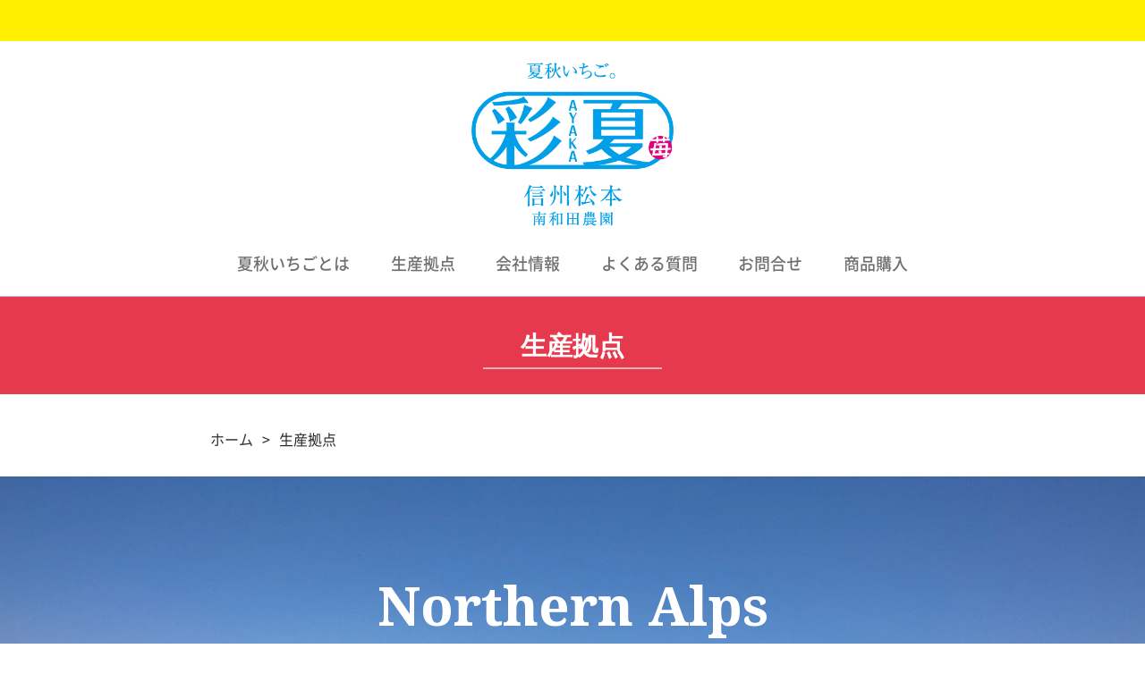

--- FILE ---
content_type: text/html; charset=UTF-8
request_url: https://ayaka-ichigo.jp/production
body_size: 6663
content:
<!DOCTYPE HTML>
<html lang="ja">
<head prefix="og: http://ogp.me/ns# fb: http://ogp.me/ns/fb# article: http://ogp.me/ns/article#">
	<meta charset="UTF-8">
	<title>
		生産拠点	</title>
	<meta name="format-detection" content="telephone=no">
	<meta name="viewport" content="width=device-width,initial-scale=1.0">
	<!--[if lt IE 9]>
    <script src="http://html5shiv.googlecode.com/svn/trunk/html5.js"></script>
  <![endif]-->
	<link rel="alternate" hreflang="ja" href="https://ayaka-ichigo.jp/production" />

		<link href="https://fonts.googleapis.com/css?family=Noto+Serif:400,700" rel="stylesheet">

	<link rel="stylesheet" href="https://ayaka-ichigo.jp/wp-content/themes/ayaka_ichigo_temp/css/font-awesome.min.css">
	<link rel="stylesheet" href="https://ayaka-ichigo.jp/wp-content/themes/ayaka_ichigo_temp/css/slick.css">
	<link rel="stylesheet" href="https://ayaka-ichigo.jp/wp-content/themes/ayaka_ichigo_temp/css/slick-theme.css">

<meta name='robots' content='max-image-preview:large' />
	<style>img:is([sizes="auto" i], [sizes^="auto," i]) { contain-intrinsic-size: 3000px 1500px }</style>
	<meta name="keywords" content="" />
<meta name="description" content="" />
<meta name="robots" content="index" />
<meta property="og:title" content="生産拠点" />
<meta property="og:type" content="article" />
<meta property="og:description" content="" />
<meta property="og:url" content="https://ayaka-ichigo.jp/production" />
<meta property="og:image" content="" />
<meta property="og:locale" content="ja_JP" />
<meta property="og:site_name" content="夏秋いちご「彩夏」" />
<link href="https://plus.google.com/" rel="publisher" />
<script type="text/javascript">
/* <![CDATA[ */
window._wpemojiSettings = {"baseUrl":"https:\/\/s.w.org\/images\/core\/emoji\/15.0.3\/72x72\/","ext":".png","svgUrl":"https:\/\/s.w.org\/images\/core\/emoji\/15.0.3\/svg\/","svgExt":".svg","source":{"concatemoji":"https:\/\/ayaka-ichigo.jp\/wp-includes\/js\/wp-emoji-release.min.js?ver=6.7.4"}};
/*! This file is auto-generated */
!function(i,n){var o,s,e;function c(e){try{var t={supportTests:e,timestamp:(new Date).valueOf()};sessionStorage.setItem(o,JSON.stringify(t))}catch(e){}}function p(e,t,n){e.clearRect(0,0,e.canvas.width,e.canvas.height),e.fillText(t,0,0);var t=new Uint32Array(e.getImageData(0,0,e.canvas.width,e.canvas.height).data),r=(e.clearRect(0,0,e.canvas.width,e.canvas.height),e.fillText(n,0,0),new Uint32Array(e.getImageData(0,0,e.canvas.width,e.canvas.height).data));return t.every(function(e,t){return e===r[t]})}function u(e,t,n){switch(t){case"flag":return n(e,"\ud83c\udff3\ufe0f\u200d\u26a7\ufe0f","\ud83c\udff3\ufe0f\u200b\u26a7\ufe0f")?!1:!n(e,"\ud83c\uddfa\ud83c\uddf3","\ud83c\uddfa\u200b\ud83c\uddf3")&&!n(e,"\ud83c\udff4\udb40\udc67\udb40\udc62\udb40\udc65\udb40\udc6e\udb40\udc67\udb40\udc7f","\ud83c\udff4\u200b\udb40\udc67\u200b\udb40\udc62\u200b\udb40\udc65\u200b\udb40\udc6e\u200b\udb40\udc67\u200b\udb40\udc7f");case"emoji":return!n(e,"\ud83d\udc26\u200d\u2b1b","\ud83d\udc26\u200b\u2b1b")}return!1}function f(e,t,n){var r="undefined"!=typeof WorkerGlobalScope&&self instanceof WorkerGlobalScope?new OffscreenCanvas(300,150):i.createElement("canvas"),a=r.getContext("2d",{willReadFrequently:!0}),o=(a.textBaseline="top",a.font="600 32px Arial",{});return e.forEach(function(e){o[e]=t(a,e,n)}),o}function t(e){var t=i.createElement("script");t.src=e,t.defer=!0,i.head.appendChild(t)}"undefined"!=typeof Promise&&(o="wpEmojiSettingsSupports",s=["flag","emoji"],n.supports={everything:!0,everythingExceptFlag:!0},e=new Promise(function(e){i.addEventListener("DOMContentLoaded",e,{once:!0})}),new Promise(function(t){var n=function(){try{var e=JSON.parse(sessionStorage.getItem(o));if("object"==typeof e&&"number"==typeof e.timestamp&&(new Date).valueOf()<e.timestamp+604800&&"object"==typeof e.supportTests)return e.supportTests}catch(e){}return null}();if(!n){if("undefined"!=typeof Worker&&"undefined"!=typeof OffscreenCanvas&&"undefined"!=typeof URL&&URL.createObjectURL&&"undefined"!=typeof Blob)try{var e="postMessage("+f.toString()+"("+[JSON.stringify(s),u.toString(),p.toString()].join(",")+"));",r=new Blob([e],{type:"text/javascript"}),a=new Worker(URL.createObjectURL(r),{name:"wpTestEmojiSupports"});return void(a.onmessage=function(e){c(n=e.data),a.terminate(),t(n)})}catch(e){}c(n=f(s,u,p))}t(n)}).then(function(e){for(var t in e)n.supports[t]=e[t],n.supports.everything=n.supports.everything&&n.supports[t],"flag"!==t&&(n.supports.everythingExceptFlag=n.supports.everythingExceptFlag&&n.supports[t]);n.supports.everythingExceptFlag=n.supports.everythingExceptFlag&&!n.supports.flag,n.DOMReady=!1,n.readyCallback=function(){n.DOMReady=!0}}).then(function(){return e}).then(function(){var e;n.supports.everything||(n.readyCallback(),(e=n.source||{}).concatemoji?t(e.concatemoji):e.wpemoji&&e.twemoji&&(t(e.twemoji),t(e.wpemoji)))}))}((window,document),window._wpemojiSettings);
/* ]]> */
</script>
<link rel='stylesheet' id='base-css-css' href='https://ayaka-ichigo.jp/wp-content/themes/ayaka_ichigo_temp/base.css?ver=6.7.4' type='text/css' media='all' />
<link rel='stylesheet' id='main-css-css' href='https://ayaka-ichigo.jp/wp-content/themes/ayaka_ichigo_temp/style.css?20190403&#038;ver=6.7.4' type='text/css' media='all' />
<link rel='stylesheet' id='font-awesome-css' href='https://ayaka-ichigo.jp/wp-content/themes/ayaka_ichigo_temp/lib/fonts/font-awesome-4.5.0/css/font-awesome.min.css?ver=6.7.4' type='text/css' media='all' />
<style id='wp-emoji-styles-inline-css' type='text/css'>

	img.wp-smiley, img.emoji {
		display: inline !important;
		border: none !important;
		box-shadow: none !important;
		height: 1em !important;
		width: 1em !important;
		margin: 0 0.07em !important;
		vertical-align: -0.1em !important;
		background: none !important;
		padding: 0 !important;
	}
</style>
<link rel='stylesheet' id='wp-block-library-css' href='https://ayaka-ichigo.jp/wp-includes/css/dist/block-library/style.min.css?ver=6.7.4' type='text/css' media='all' />
<style id='classic-theme-styles-inline-css' type='text/css'>
/*! This file is auto-generated */
.wp-block-button__link{color:#fff;background-color:#32373c;border-radius:9999px;box-shadow:none;text-decoration:none;padding:calc(.667em + 2px) calc(1.333em + 2px);font-size:1.125em}.wp-block-file__button{background:#32373c;color:#fff;text-decoration:none}
</style>
<style id='global-styles-inline-css' type='text/css'>
:root{--wp--preset--aspect-ratio--square: 1;--wp--preset--aspect-ratio--4-3: 4/3;--wp--preset--aspect-ratio--3-4: 3/4;--wp--preset--aspect-ratio--3-2: 3/2;--wp--preset--aspect-ratio--2-3: 2/3;--wp--preset--aspect-ratio--16-9: 16/9;--wp--preset--aspect-ratio--9-16: 9/16;--wp--preset--color--black: #000000;--wp--preset--color--cyan-bluish-gray: #abb8c3;--wp--preset--color--white: #ffffff;--wp--preset--color--pale-pink: #f78da7;--wp--preset--color--vivid-red: #cf2e2e;--wp--preset--color--luminous-vivid-orange: #ff6900;--wp--preset--color--luminous-vivid-amber: #fcb900;--wp--preset--color--light-green-cyan: #7bdcb5;--wp--preset--color--vivid-green-cyan: #00d084;--wp--preset--color--pale-cyan-blue: #8ed1fc;--wp--preset--color--vivid-cyan-blue: #0693e3;--wp--preset--color--vivid-purple: #9b51e0;--wp--preset--gradient--vivid-cyan-blue-to-vivid-purple: linear-gradient(135deg,rgba(6,147,227,1) 0%,rgb(155,81,224) 100%);--wp--preset--gradient--light-green-cyan-to-vivid-green-cyan: linear-gradient(135deg,rgb(122,220,180) 0%,rgb(0,208,130) 100%);--wp--preset--gradient--luminous-vivid-amber-to-luminous-vivid-orange: linear-gradient(135deg,rgba(252,185,0,1) 0%,rgba(255,105,0,1) 100%);--wp--preset--gradient--luminous-vivid-orange-to-vivid-red: linear-gradient(135deg,rgba(255,105,0,1) 0%,rgb(207,46,46) 100%);--wp--preset--gradient--very-light-gray-to-cyan-bluish-gray: linear-gradient(135deg,rgb(238,238,238) 0%,rgb(169,184,195) 100%);--wp--preset--gradient--cool-to-warm-spectrum: linear-gradient(135deg,rgb(74,234,220) 0%,rgb(151,120,209) 20%,rgb(207,42,186) 40%,rgb(238,44,130) 60%,rgb(251,105,98) 80%,rgb(254,248,76) 100%);--wp--preset--gradient--blush-light-purple: linear-gradient(135deg,rgb(255,206,236) 0%,rgb(152,150,240) 100%);--wp--preset--gradient--blush-bordeaux: linear-gradient(135deg,rgb(254,205,165) 0%,rgb(254,45,45) 50%,rgb(107,0,62) 100%);--wp--preset--gradient--luminous-dusk: linear-gradient(135deg,rgb(255,203,112) 0%,rgb(199,81,192) 50%,rgb(65,88,208) 100%);--wp--preset--gradient--pale-ocean: linear-gradient(135deg,rgb(255,245,203) 0%,rgb(182,227,212) 50%,rgb(51,167,181) 100%);--wp--preset--gradient--electric-grass: linear-gradient(135deg,rgb(202,248,128) 0%,rgb(113,206,126) 100%);--wp--preset--gradient--midnight: linear-gradient(135deg,rgb(2,3,129) 0%,rgb(40,116,252) 100%);--wp--preset--font-size--small: 13px;--wp--preset--font-size--medium: 20px;--wp--preset--font-size--large: 36px;--wp--preset--font-size--x-large: 42px;--wp--preset--spacing--20: 0.44rem;--wp--preset--spacing--30: 0.67rem;--wp--preset--spacing--40: 1rem;--wp--preset--spacing--50: 1.5rem;--wp--preset--spacing--60: 2.25rem;--wp--preset--spacing--70: 3.38rem;--wp--preset--spacing--80: 5.06rem;--wp--preset--shadow--natural: 6px 6px 9px rgba(0, 0, 0, 0.2);--wp--preset--shadow--deep: 12px 12px 50px rgba(0, 0, 0, 0.4);--wp--preset--shadow--sharp: 6px 6px 0px rgba(0, 0, 0, 0.2);--wp--preset--shadow--outlined: 6px 6px 0px -3px rgba(255, 255, 255, 1), 6px 6px rgba(0, 0, 0, 1);--wp--preset--shadow--crisp: 6px 6px 0px rgba(0, 0, 0, 1);}:where(.is-layout-flex){gap: 0.5em;}:where(.is-layout-grid){gap: 0.5em;}body .is-layout-flex{display: flex;}.is-layout-flex{flex-wrap: wrap;align-items: center;}.is-layout-flex > :is(*, div){margin: 0;}body .is-layout-grid{display: grid;}.is-layout-grid > :is(*, div){margin: 0;}:where(.wp-block-columns.is-layout-flex){gap: 2em;}:where(.wp-block-columns.is-layout-grid){gap: 2em;}:where(.wp-block-post-template.is-layout-flex){gap: 1.25em;}:where(.wp-block-post-template.is-layout-grid){gap: 1.25em;}.has-black-color{color: var(--wp--preset--color--black) !important;}.has-cyan-bluish-gray-color{color: var(--wp--preset--color--cyan-bluish-gray) !important;}.has-white-color{color: var(--wp--preset--color--white) !important;}.has-pale-pink-color{color: var(--wp--preset--color--pale-pink) !important;}.has-vivid-red-color{color: var(--wp--preset--color--vivid-red) !important;}.has-luminous-vivid-orange-color{color: var(--wp--preset--color--luminous-vivid-orange) !important;}.has-luminous-vivid-amber-color{color: var(--wp--preset--color--luminous-vivid-amber) !important;}.has-light-green-cyan-color{color: var(--wp--preset--color--light-green-cyan) !important;}.has-vivid-green-cyan-color{color: var(--wp--preset--color--vivid-green-cyan) !important;}.has-pale-cyan-blue-color{color: var(--wp--preset--color--pale-cyan-blue) !important;}.has-vivid-cyan-blue-color{color: var(--wp--preset--color--vivid-cyan-blue) !important;}.has-vivid-purple-color{color: var(--wp--preset--color--vivid-purple) !important;}.has-black-background-color{background-color: var(--wp--preset--color--black) !important;}.has-cyan-bluish-gray-background-color{background-color: var(--wp--preset--color--cyan-bluish-gray) !important;}.has-white-background-color{background-color: var(--wp--preset--color--white) !important;}.has-pale-pink-background-color{background-color: var(--wp--preset--color--pale-pink) !important;}.has-vivid-red-background-color{background-color: var(--wp--preset--color--vivid-red) !important;}.has-luminous-vivid-orange-background-color{background-color: var(--wp--preset--color--luminous-vivid-orange) !important;}.has-luminous-vivid-amber-background-color{background-color: var(--wp--preset--color--luminous-vivid-amber) !important;}.has-light-green-cyan-background-color{background-color: var(--wp--preset--color--light-green-cyan) !important;}.has-vivid-green-cyan-background-color{background-color: var(--wp--preset--color--vivid-green-cyan) !important;}.has-pale-cyan-blue-background-color{background-color: var(--wp--preset--color--pale-cyan-blue) !important;}.has-vivid-cyan-blue-background-color{background-color: var(--wp--preset--color--vivid-cyan-blue) !important;}.has-vivid-purple-background-color{background-color: var(--wp--preset--color--vivid-purple) !important;}.has-black-border-color{border-color: var(--wp--preset--color--black) !important;}.has-cyan-bluish-gray-border-color{border-color: var(--wp--preset--color--cyan-bluish-gray) !important;}.has-white-border-color{border-color: var(--wp--preset--color--white) !important;}.has-pale-pink-border-color{border-color: var(--wp--preset--color--pale-pink) !important;}.has-vivid-red-border-color{border-color: var(--wp--preset--color--vivid-red) !important;}.has-luminous-vivid-orange-border-color{border-color: var(--wp--preset--color--luminous-vivid-orange) !important;}.has-luminous-vivid-amber-border-color{border-color: var(--wp--preset--color--luminous-vivid-amber) !important;}.has-light-green-cyan-border-color{border-color: var(--wp--preset--color--light-green-cyan) !important;}.has-vivid-green-cyan-border-color{border-color: var(--wp--preset--color--vivid-green-cyan) !important;}.has-pale-cyan-blue-border-color{border-color: var(--wp--preset--color--pale-cyan-blue) !important;}.has-vivid-cyan-blue-border-color{border-color: var(--wp--preset--color--vivid-cyan-blue) !important;}.has-vivid-purple-border-color{border-color: var(--wp--preset--color--vivid-purple) !important;}.has-vivid-cyan-blue-to-vivid-purple-gradient-background{background: var(--wp--preset--gradient--vivid-cyan-blue-to-vivid-purple) !important;}.has-light-green-cyan-to-vivid-green-cyan-gradient-background{background: var(--wp--preset--gradient--light-green-cyan-to-vivid-green-cyan) !important;}.has-luminous-vivid-amber-to-luminous-vivid-orange-gradient-background{background: var(--wp--preset--gradient--luminous-vivid-amber-to-luminous-vivid-orange) !important;}.has-luminous-vivid-orange-to-vivid-red-gradient-background{background: var(--wp--preset--gradient--luminous-vivid-orange-to-vivid-red) !important;}.has-very-light-gray-to-cyan-bluish-gray-gradient-background{background: var(--wp--preset--gradient--very-light-gray-to-cyan-bluish-gray) !important;}.has-cool-to-warm-spectrum-gradient-background{background: var(--wp--preset--gradient--cool-to-warm-spectrum) !important;}.has-blush-light-purple-gradient-background{background: var(--wp--preset--gradient--blush-light-purple) !important;}.has-blush-bordeaux-gradient-background{background: var(--wp--preset--gradient--blush-bordeaux) !important;}.has-luminous-dusk-gradient-background{background: var(--wp--preset--gradient--luminous-dusk) !important;}.has-pale-ocean-gradient-background{background: var(--wp--preset--gradient--pale-ocean) !important;}.has-electric-grass-gradient-background{background: var(--wp--preset--gradient--electric-grass) !important;}.has-midnight-gradient-background{background: var(--wp--preset--gradient--midnight) !important;}.has-small-font-size{font-size: var(--wp--preset--font-size--small) !important;}.has-medium-font-size{font-size: var(--wp--preset--font-size--medium) !important;}.has-large-font-size{font-size: var(--wp--preset--font-size--large) !important;}.has-x-large-font-size{font-size: var(--wp--preset--font-size--x-large) !important;}
:where(.wp-block-post-template.is-layout-flex){gap: 1.25em;}:where(.wp-block-post-template.is-layout-grid){gap: 1.25em;}
:where(.wp-block-columns.is-layout-flex){gap: 2em;}:where(.wp-block-columns.is-layout-grid){gap: 2em;}
:root :where(.wp-block-pullquote){font-size: 1.5em;line-height: 1.6;}
</style>
<script type="text/javascript" src="https://ayaka-ichigo.jp/wp-includes/js/jquery/jquery.min.js?ver=3.7.1" id="jquery-core-js"></script>
<script type="text/javascript" src="https://ayaka-ichigo.jp/wp-includes/js/jquery/jquery-migrate.min.js?ver=3.4.1" id="jquery-migrate-js"></script>
<link rel="https://api.w.org/" href="https://ayaka-ichigo.jp/wp-json/" /><link rel="alternate" title="JSON" type="application/json" href="https://ayaka-ichigo.jp/wp-json/wp/v2/pages/18" /><link rel="EditURI" type="application/rsd+xml" title="RSD" href="https://ayaka-ichigo.jp/xmlrpc.php?rsd" />
<meta name="generator" content="WordPress 6.7.4" />
<link rel="canonical" href="https://ayaka-ichigo.jp/production" />
<link rel='shortlink' href='https://ayaka-ichigo.jp/?p=18' />
<link rel="alternate" title="oEmbed (JSON)" type="application/json+oembed" href="https://ayaka-ichigo.jp/wp-json/oembed/1.0/embed?url=https%3A%2F%2Fayaka-ichigo.jp%2Fproduction" />
<link rel="alternate" title="oEmbed (XML)" type="text/xml+oembed" href="https://ayaka-ichigo.jp/wp-json/oembed/1.0/embed?url=https%3A%2F%2Fayaka-ichigo.jp%2Fproduction&#038;format=xml" />
<style type="text/css">.recentcomments a{display:inline !important;padding:0 !important;margin:0 !important;}</style><link rel="icon" href="https://ayaka-ichigo.jp/wp-content/uploads/2024/12/site-icon-150x150.jpg" sizes="32x32" />
<link rel="icon" href="https://ayaka-ichigo.jp/wp-content/uploads/2024/12/site-icon-214x214.jpg" sizes="192x192" />
<link rel="apple-touch-icon" href="https://ayaka-ichigo.jp/wp-content/uploads/2024/12/site-icon-214x214.jpg" />
<meta name="msapplication-TileImage" content="https://ayaka-ichigo.jp/wp-content/uploads/2024/12/site-icon-300x300.jpg" />


</head>

	<header class="header" role="banner" itemscope="itemscope" itemtype="http://schema.org/WPHeader">
  	<div class="header_wrap max1260padd20">
			<div class="site_logo">
				<a href="https://ayaka-ichigo.jp">
					<img src="https://ayaka-ichigo.jp/wp-content/themes/ayaka_ichigo_temp/img/header/aya_icon.png" alt="" class="夏秋いちご「彩夏」">
				</a>
			</div>

			<nav class="header_nav" role="navigation" itemscope="itemscope" itemtype="http://scheme.org/SiteNavigationElement">
				<ul>
					<li>
						<a href="https://ayaka-ichigo.jp/charm">
							夏秋いちごとは
						</a>
					</li>
					<li>
						<a href="https://ayaka-ichigo.jp/production">
							生産拠点
						</a>
					</li>
					<li>
						<a href="https://ayaka-ichigo.jp/company">
							会社情報
						</a>
					</li>
					<li>
						<a href="https://ayaka-ichigo.jp/faq">
							よくある質問
						</a>
					</li>
					<li>
						<a href="https://ayaka-ichigo.jp/contact">
							お問合せ
						</a>
					</li>
					<li>
						<a href="https://ayaka-ichigo.jp/purchase">
							商品購入
						</a>
					</li>
				</ul>
			</nav>
  	</div>
	</header>
<!-- start global nav  -->
	<span id="panel-btn">
		<i id="panel-btn-icon"></i>
	</span>

	<ul class="sp_drawer">
		<div>
			<img src="https://ayaka-ichigo.jp/wp-content/themes/ayaka_ichigo_temp/img/header/aya_icon.png" alt="">
		</div>
		<li>
			<a href="https://ayaka-ichigo.jp">
				トップ
			</a>
		</li>
		<li>
			<a href="https://ayaka-ichigo.jp/charm">
				夏秋いちごとは
			</a>
		</li>
		<li>
			<a href="https://ayaka-ichigo.jp/production">
				生産拠点
			</a>
		</li>
		<li>
			<a href="https://ayaka-ichigo.jp/schedule">
				出荷時期について
			</a>
		</li>
		<li>
				<a href="https://ayaka-ichigo.jp/ship">
				販売出荷先について
			</a>
		</li>
		<li>
			<a href="https://ayaka-ichigo.jp/message">
				メッセージ
			</a>
		</li>
		<li>
			<a href="https://ayaka-ichigo.jp/company">
				会社情報
			</a>
		</li>
		<li>
			<a href="https://ayaka-ichigo.jp/faq">
				よくある質問
			</a>
		</li>
		<li>
			<a href="https://ayaka-ichigo.jp/contact">
				お問合せ
			</a>
		</li>
		<li>
			<a href="https://ayaka-ichigo.jp/purchase">
				商品購入
			</a>
		</li>
	</ul>


	<div class="main">



    <div class="main_title">
  <h1 class="title">生産拠点</h1>
</div>
<div class="bread max810padd20">
  <a href="https://ayaka-ichigo.jp">ホーム</a>
  <span class="arrow">></span>
  <span>生産拠点</span>
</div>

<div class="mes_box1 prod_box1">
  <h2>
    Northern Alps
  </h2>
</div>

<div class="prod_box2">
  <div class="prod_box2_img1">
    <img src="https://ayaka-ichigo.jp/wp-content/themes/ayaka_ichigo_temp/img/production/prod_img2.jpg" alt="">
  </div>
  <h2>
    信州・松本市の<br class="br_600">北アルプスのふもと<br>
    和田農園で栽培しています。
  </h2>
  <dl class="prod_box2_main">
    <dd>
      <img src="https://ayaka-ichigo.jp/wp-content/themes/ayaka_ichigo_temp/img/production/prod_img3.jpg" alt="">
    </dd>
    <dt>
      東に美ヶ原高原、西に連なる北アルプスを望む信州・松本市に夏秋イチゴ「彩夏」（信大BS8-9）を栽培する農場「和田農園」があります。「和田農園」の近隣は様々な野菜栽培や米づくりが盛んです。農家はきれいな空気の中で北アルプスの伏流水、「上高地」から流れる梓川水系の良質な水を使用して自然の大きな恩恵を受けています。様々な栽培ノウハウを駆使して生まれた夏秋イチゴ「彩夏」（信大BS8-9）は、７月中旬頃から11月下旬頃にかけて出荷が可能です。
    </dt>
  </dl>
  <div class="prod_box2_map">
    <img src="https://ayaka-ichigo.jp/wp-content/themes/ayaka_ichigo_temp/img/production/prod_img4.png" alt="">
  </div>

  <div class="prod_box2_access">
    <a href="https://ayaka-ichigo.jp/company#comp_box2">
      アクセス
      <i class="fa fa-angle-right" aria-hidden="true"></i>
    </a>
  </div>

  <div class="prod_box2_sightseeing">
    <h3>
      松本市の観光地
    </h3>
    <p>
      松本市の観光といえば国宝松本城。年々外人観光客も増加の一途をたどっています。そのほか時計博物館やまつもと市民芸術館など美術館や博物館が点在して見どころ満載。自然は美ヶ原高原や乗鞍高原、景勝地の上高地、そして浅間温泉や白骨温泉など温泉もゆったり楽しめます。
    </p>
    <ul>
      <li>
        <img src="https://ayaka-ichigo.jp/wp-content/themes/ayaka_ichigo_temp/img/production/prod_img5.jpg" alt="">
        <h4>
          国宝松本城
        </h4>
      </li>
      <li>
        <img src="https://ayaka-ichigo.jp/wp-content/themes/ayaka_ichigo_temp/img/production/prod_img6.jpg" alt="">
        <h4>
          上高地
        </h4>
      </li>
    </ul>
  </div>
</div>

    



</div>
<div class="footer_box1">
  <div>
    <a href="https://ayaka-ichigo.jp/purchase">
      商品の購入はこちらへ
      <i class="fa fa-angle-right" aria-hidden="true"></i>
    </a>
  </div>
</div>

<footer class="footer">
  <div class="max1080padd20 footer_wrap">
    <p class="footer_p1">
      ご購入はお電話でも受付ています。
    </p>
    <div class="footer_phone footer_phone1">
      <p>
        Tel.
      </p>
      <span data-action="call" data-tel="0263758650">
        0263-75-8650
      </span>
    </div>
    <p class="footer_p1">
      日中のお問合せはこちらへ。
    </p>
    <div class="footer_phone footer_phone2">
      <p>
        Tel.
      </p>
      <span data-action="call" data-tel="09047554726">
        090-4755-4726
      </span>
    </div>
    <p class="footer_p2">
      （担当：川井）
    </p>

    <div class="footer_form">
      <a href="https://ayaka-ichigo.jp/contact">
        お問合せフォーム
        <i class="fa fa-angle-right" aria-hidden="true"></i>
      </a>
    </div>
  </div>

  <div class="footer_main">
    <div class="footer_wrap max1080padd20">

      <nav>
        <div>
          <ul class="footer_ul1">
            <li>
              <a href="https://ayaka-ichigo.jp/charm">
                夏秋いちごとは（冬いちごとの違い）
              </a>
            </li>
            <li>
              <a href="https://ayaka-ichigo.jp/production">
                生産拠点
              </a>
            </li>
            <li>
                <a href="https://ayaka-ichigo.jp/ship">
                販売出荷先について
              </a>
            </li>
            <li>
              <a href="https://ayaka-ichigo.jp/schedule">
                出荷時期について
              </a>
            </li>
            <li>
              <a href="https://ayaka-ichigo.jp/message">
                メッセージ
              </a>
            </li>
          </ul>
        </div>

        <div>
          <ul class="footer_ul2">
            <li>
                <a href="https://ayaka-ichigo.jp/faq">
                よくある質問
              </a>
            </li>
            <li>
                <a href="https://ayaka-ichigo.jp/company">
                会社情報
              </a>
            </li>
            <li>
                <a href="https://ayaka-ichigo.jp/contact">
                お問合せ
              </a>
            </li>
            <li>
              <a href="https://ayaka-ichigo.jp/privacy">
                プライバシーポリシー
              </a>
            </li>
            <li>
                <a href="https://ayaka-ichigo.jp/sitemap">
                サイトマップ
              </a>
            </li>
          </ul>
        </div>
      </nav>

      <div class="footer_logo">
        <a href="#">
          <img src="https://ayaka-ichigo.jp/wp-content/themes/ayaka_ichigo_temp/img/footer/footer_logo.png" alt="">
        </a>
        <dl>
          <dt>
            〒390-1401 長野県松本市波田1524-24
          </dt>
          <dd>
            <p>
              Tel.&amp;Fax.
            </p>
            <span data-action="call" data-tel="0263758650">0263-75-8650</span>
          </dd>
        </dl>
        <small>
          Copyright© South Dog. All rights reserved.
        </small>
      </div>
    </div>

  </div>
</footer>

  <script src="https://apis.google.com/js/platform.js" async defer>
    {lang: 'ja'}
  </script><script type="text/javascript" src="https://ayaka-ichigo.jp/wp-content/themes/ayaka_ichigo_temp/lib/js/jquery.pagetop.js?ver=6.7.4" id="pagetop-js"></script>
  <script src="https://ayaka-ichigo.jp/wp-content/themes/ayaka_ichigo_temp/js/jquery-2.2.1.min.js"></script>
  <script src="https://ayaka-ichigo.jp/wp-content/themes/ayaka_ichigo_temp/js/slick.min.js"></script>
  <script src="https://ayaka-ichigo.jp/wp-content/themes/ayaka_ichigo_temp/js/common.js"></script>
<script>
</script>
</body>
</html>


--- FILE ---
content_type: text/css
request_url: https://ayaka-ichigo.jp/wp-content/themes/ayaka_ichigo_temp/style.css?20190403&ver=6.7.4
body_size: 1497
content:
@charset "UTF-8";
/*
Theme Name: 彩夏テーマ
Theme URI: http://xeory.jp/, webface.jp
Description: Xeory　ベーステーマ
Author: バズ部, WEBFACE
Author URI: http://bazubu.com/
Version: 0.1.9
*/
/* all display
-------------------------------------------------- */

@import url("css/base.css");
@import url("css/base2.css");
.top_box2 .top_box2_wrap .top_box2_news {
  margin: 0 auto;
  width: 80%;
}
.top_box2 {
  margin-bottom: 70px;
}
.top_box1 .top_box1_p2 {
  padding-bottom: 0;
}
.post_list_header {
  padding: 30px 0;
  color: #fff;
  background: #e7394d;
}
.post_list_title {
  border-bottom: 1px solid #fff;
  width: 60%;
  max-width: 330px;
  margin: 0 auto;
}
.list_container {
  overflow: hidden;
}
.list_content {
  width: 590px;
  float: left;
}
.list_sidebar {
  width: 190px;
  float: right;
}
.list_content p {
  border-bottom: 1px solid #e7394d;
  padding: 12px 0 10px 5px;
  text-align: left;
}
.list_content p a {
  color: #e7394d;
}
.list_content p span {
  color: #000;
}
.list_content p:first-child {
  border-top: 1px solid #e7394d;
}
.list_sidebar_title {
  padding: 8px 0 6px;
  background: #e7394d;
  color: #fff;
  text-align: center;
  margin-bottom: 10px;
}
.category_list_names li {
  text-align: left;
  display: list-item;
  list-style: black;
}
.date_sort {
  background: transparent;
  border: 1px solid #e7394d;
  padding: 5px 10px 3px;
}
.date_sort img {
  width: 7px;
  vertical-align: middle;
}
.list_sidebar_in {
  margin-bottom: 35px;
  text-align: left;
}
.list_content.single_post_title p {
  border-bottom: none;
}
.list_content.single_post_title p:first-child {
  border-bottom: 1px solid #e7394d;
  padding-top: 0px;
}
.pagination {
  margin-top: 30px;
}
.pagination .screen-reader-text {
  display: none;
}

.pagination .page-numbers {
  background: #d8d8d8;
  width: 30px;
  text-align: center;
  color: #000;
  display: inline-block;
  height: 30px;
  line-height: 30px;
  margin-right: 10px;
}
.pagination .next {
  color: transparent;
  background: url(https://ayaka-ichigo.jp/wp-content/uploads/2018/08/next.png)
    no-repeat left;
  font-size: 0px;
  vertical-align: top;
}
.pagination .prev {
  color: transparent;
  background: url(https://ayaka-ichigo.jp/wp-content/uploads/2018/08/prev.png)
    no-repeat right;
  font-size: 0px;
  vertical-align: top;
}
.pagination span.current {
  background: #e7394d;
  color: #fff;
  display: inline-block;
  width: 30px;
  text-align: center;
  height: 30px;
  line-height: 30px;
  margin-right: 10px;
}
@media (max-width: 768px) {
  .list_content p span {
    display: block;
  }
  .list_content {
    width: 100%;
    float: none;
    margin-bottom: 20px;
  }
  .list_sidebar {
    width: 190px;
    float: none;
    margin: 0 auto;
  }
}
.item {
  overflow: hidden;
  border-top: 1px solid #b2b2b2;
  padding: 10px 0;
}
.item_img {
  float: left;
  width: 285px;
}
.item_txt {
  width: 385px;
  float: right;
  text-align: left;
  padding-right: 10px;
}
.item_title {
  font-size: 20px;
  color: #272727;
  line-height: 1.5;
  margin: 15px 0;
}
.item_title span {
  font-size: 18px;
  color: #e7394d;
}
.item_txt_in {
  overflow: hidden;
  font-size: 18px;
  line-height: 60px;
}
.item_txt_in p {
  float: left;
  width: 50%;
}
.item_txt_in input {
  width: 80px;
  height: 30px;
  text-align: right;
  font-size: 18px;
}
.item_price {
  text-align: right;
}
.item_have {
  text-align: right;
}
.item_none {
  text-align: right;
  color: #e7394d;
}
.total {
  text-align: right;
  padding-right: 10px;
  font-size: 18px;
  line-height: 60px;
}
.total input {
  height: 30px;
  width: 150px;
  font-size: 16px;
  text-align: right;
}
.item_warning {
  font-size: 18px;
  color: #e50012;
  text-align: right;
}
.item_send_img {
  text-align: left;
  margin: 50px 0 15px;
  max-width: 446px;
}
.item_desc_txt {
  border: 1px solid #b2b2b2;
  padding: 15px;
  margin-bottom: 10px;
  text-align: left;
}
.item_list_purchase a {
  color: #009fe8;
}
.mw1_p1 input[type="checkbox"] {
  width: 18px;
  height: 18px;
}
.item_title span.bold {
  font-weight: bold;
  color: #272727;
  font-size: 20px;
}
.bold {
  font-weight: bold;
}
.notice {
  border: 1px solid green;
  color: green;
  padding: 15px;
  line-height: 1.5;
}
.notice span {
  font-size: 150%;
}
@media (max-width: 768px) {
  .item_img {
    float: none;
    width: auto;
  }
  .item_txt {
    width: 100%;
    float: none;
    padding-right: 0px;
  }
  .item_txt_in p {
    width: auto;
  }
  .item_price {
    margin-right: 20px;
  }
  .total {
    text-align: center;
    line-height: 1.5;
  }
  .item_warning {
    text-align: center;
    line-height: 1.5;
  }
  .item_send_img {
    width: 100%;
  }
}

select[name="archive-dropdown"] {
  -webkit-appearance: none;
  -moz-appearance: none;
  appearance: none;
  background-image: url(/wp-content/uploads/2018/08/bottom-arrow.png);
  background-color: transparent;
  background-repeat: no-repeat;
  background-position: 96%;
  width: 100%;
  border: 1px solid #e7394d;
  border-radius: 0;
  padding: 5px 10px 3px;
  font-size: 16px;
}
.bread span:not(.arrow){
	text-overflow: ellipsis;
    white-space: nowrap;
    overflow: hidden;
    width: 6em;
	vertical-align:bottom;
}

.post-navi {
  display: flex;
  justify-content: space-between;
  align-items: center;
  margin: 24px auto 32px;
}
.post-navi > .next a,
.post-navi > .prev a,
.post-navi > .archive a {
  padding: 8px 24px;
  border: 1px solid #e7394d;
  color: #e7394d;
} 

--- FILE ---
content_type: text/css
request_url: https://ayaka-ichigo.jp/wp-content/themes/ayaka_ichigo_temp/css/base.css
body_size: 37226
content:
@font-face{font-family:'NotoSansCJKjp-Black';src:url("font/NotoSansCJKjp-Black.woff")}@font-face{font-family:'NotoSansCJKjp-Bold';src:url("font/NotoSansCJKjp-Bold.woff")}@font-face{font-family:'NotoSansCJKjp-DemiLight';src:url("font/NotoSansCJKjp-DemiLight.woff")}@font-face{font-family:'NotoSansCJKjp-Light';src:url("font/NotoSansCJKjp-Light.woff")}@font-face{font-family:'NotoSansCJKjp-Medium';src:url("font/NotoSansCJKjp-Medium.woff")}@font-face{font-family:'NotoSansCJKjp-Regular';src:url("font/NotoSansCJKjp-Regular.woff")}@font-face{font-family:'NotoSansCJKjp-Thin';src:url("font/NotoSansCJKjp-Thin.woff")}html{font-family:'NotoSansCJKjp-Regular',sans-serif;font-size:16px;margin:0;padding:0}body{position:relative;color:#272727;line-height:1.4;text-align:center;z-index:0;word-break:break-all;z-index:0;overflow-x:hidden;-webkit-font-smoothing:antialiased;font-smoothing:antialiased}body,div,h1,h2,h3,h4,h5,h6,p,dl,dt,dd,ul,ol,li,brockquote,pre,table,caption,th,td,address,form,fieldset,legend,object{margin:0;padding:0;font-weight:normal}h1,h2,h3,h4,h5{margin:0}.content_out{padding-top:80px;padding-bottom:200px}input[type="text"],input[type="password"],input[type="email"],input[type="tel"]{font-family:'メイリオ',Meiryo,'ヒラギノ角ゴ Pro W3','Hiragino Kaku Gothic Pro',sans-serif}li{list-style:none}a{-webkit-transition:all 0.1s;transition:all 0.1s;-webkit-transform:translatez(0);color:#333}a:link,a:visited,a:active,a:hover{outline:none;-webkit-transition:all 0.1s;transition:all 0.1s;color:#333;text-decoration:none}a:hover img{cursor:pointer}a,ins{text-decoration:none}address,em,cite,dfn,var{font-style:normal}input,textarea{font-family:sans-serif;font-weight:normal}img{vertical-align:bottom}a img{border:none}div img,a img{width:100%;height:auto}.main{overflow:hidden}#sitemap_list{margin:0;padding:0}#sitemap_list li{padding:0;margin:1.5em 0;list-style-type:none}#sitemap_list li ul{margin:1.5em 0 0 0;padding:0}#sitemap_list li li{background:url(../images/simple2/ico_level_2.png) no-repeat 0 0.5em;margin:0.7em 0 0.7em 30px;padding:0 0 0 25px}#sitemap_list li a{background-color:#faf8f2;text-indent:0;display:block;padding:3px 5px 2px;border:solid 1px #cacaca}#sitemap_list li li a{background:none;display:inline;padding:0;border:none}#sitemap_list .posts_in_category{margin-top:-1.5em}#sitemap_list li li .posts_in_category{position:absolute;margin:0;padding-left:10px}#sitemap_list .posts_in_category a{background:url(../images/simple2/ico_post_list.png) no-repeat center;text-indent:-9999px;display:block;width:1.1em;height:1.1em;border:solid 1px #ccc;margin-top:-1.5em;padding:0;float:right;margin-right:10px}#sitemap_list li li .posts_in_category a{margin:0;float:none}.max1260padd20{max-width:1300px;margin:auto;padding-left:20px;padding-right:20px;-webkit-box-sizing:border-box;box-sizing:border-box}.max1080padd20{max-width:1120px;margin:auto;padding-left:20px;padding-right:20px;-webkit-box-sizing:border-box;box-sizing:border-box}.max920padd20{max-width:960px;margin:auto;padding-left:20px;padding-right:20px;-webkit-box-sizing:border-box;box-sizing:border-box}.max810padd20{max-width:850px;margin:auto;padding-left:20px;padding-right:20px;-webkit-box-sizing:border-box;box-sizing:border-box}.max750padd20{max-width:790px;margin:auto;padding-left:20px;padding-right:20px;-webkit-box-sizing:border-box;box-sizing:border-box}.max720padd20{max-width:760px;margin:auto;padding-left:20px;padding-right:20px;-webkit-box-sizing:border-box;box-sizing:border-box}.max710padd20{max-width:750px;margin:auto;padding-left:20px;padding-right:20px;-webkit-box-sizing:border-box;box-sizing:border-box}.max620padd20{max-width:660px;margin:auto;padding-left:20px;padding-right:20px;-webkit-box-sizing:border-box;box-sizing:border-box}.max600padd20{max-width:640px;margin:auto;padding-left:20px;padding-right:20px;-webkit-box-sizing:border-box;box-sizing:border-box}.max560padd20{max-width:600px;margin:auto;padding-left:20px;padding-right:20px;-webkit-box-sizing:border-box;box-sizing:border-box}.max540padd20{max-width:580px;margin:auto;padding-left:20px;padding-right:20px;-webkit-box-sizing:border-box;box-sizing:border-box}.max320padd20{max-width:360px;margin:auto;padding-left:20px;padding-right:20px;-webkit-box-sizing:border-box;box-sizing:border-box}.br_1100{display:none}@media only screen and (max-width: 1100px){.br_1100{display:block}}.br_1024{display:none}@media only screen and (max-width: 1024px){.br_1024{display:block}}.br_600{display:none}@media only screen and (max-width: 600px){.br_600{display:block}}.br_414{display:none}@media only screen and (max-width: 414px){.br_414{display:block}}.main_title{background-color:#e6394d;text-align:center;padding-top:35px;padding-bottom:28px;margin-bottom:40px}.main_title .title{font-size:29px;font-size:1.8125rem;font-family:"Hiragino Mincho W3 JIS2004",Georgia,游明朝,"Yu Mincho",YuMincho,"Hiragino Mincho ProN",HGS明朝E,メイリオ,Meiryo,serif;font-weight:bold;color:#fff;display:inline-block;padding-left:42px;padding-right:42px;padding-bottom:4px;border-bottom:2px solid rgba(255,255,255,0.6)}@media only screen and (max-width: 768px){.main_title{padding-top:40px;padding-bottom:20px}.main_title .title{font-size:24px;font-size:1.5rem}}@media only screen and (max-width: 414px){.main_title{margin-bottom:40px}}.part_h2{font-size:29px;font-size:1.8125rem;font-family:"Hiragino Mincho W3 JIS2004",Georgia,游明朝,"Yu Mincho",YuMincho,"Hiragino Mincho ProN",HGS明朝E,メイリオ,Meiryo,serif;font-weight:bold}@media only screen and (max-width: 768px){.part_h2{font-size:24px;font-size:1.5rem}}@media only screen and (max-width: 414px){.part_h2{font-size:22px;font-size:1.375rem}}.bread{padding-bottom:30px;text-align:left}.bread a,.bread span{display:inline-block}.bread a:hover{opacity:0.6}.bread .arrow{padding-left:6px;padding-right:6px}@media only screen and (max-width: 414px){.bread{display:none}}.header{border-top:46px solid #fff000}.header .header_wrap .site_logo{width:226px;margin:auto;padding-top:24px;padding-bottom:30px}.header .header_wrap .site_logo a{display:block}.header .header_wrap .header_nav{padding-bottom:15px}.header .header_wrap .header_nav ul{max-width:750px;margin:auto;display:-webkit-box;display:-ms-flexbox;display:flex;-webkit-box-pack:justify;-ms-flex-pack:justify;justify-content:space-between;font-family:'NotoSansCJKjp-Medium',sans-serif;font-size:18px;font-size:1.125rem}.header .header_wrap .header_nav ul li a{-webkit-transition:0.3s;transition:0.3s;color:#6f6f6f;padding-bottom:8px;position:relative;display:inline-block}.header .header_wrap .header_nav ul li a::after{content:'';display:block;position:absolute;bottom:0;left:0;right:0;margin:auto;width:100%;height:1px;width:1px;background-color:#fff;-webkit-transition:0.3s;transition:0.3s;-webkit-backface-visibility:hidden;backface-visibility:hidden;overflow:hidden}.header .header_wrap .header_nav ul li a:hover{-webkit-transition:0.3s;transition:0.3s;color:#e7394d}.header .header_wrap .header_nav ul li a:hover::after{-webkit-backface-visibility:hidden;backface-visibility:hidden;overflow:hidden;-webkit-transform:scaleX(1);transform:scaleX(1);background-color:#e7394d;width:100%;-webkit-transition:0.3s;transition:0.3s}@media only screen and (max-width: 1024px){.header{border-top:30px solid #fff000}.header .header_wrap .site_logo{width:180px}.header .header_wrap .header_nav ul{font-size:16px;font-size:1rem}}@media only screen and (max-width: 768px){.header{border-top:20px solid #fff000}.header .header_wrap .site_logo{width:150px}.header .header_wrap .header_nav{display:none}}#panel-btn{cursor:pointer;display:inline-block;position:fixed;top:30px;right:10px;width:40px;height:40px;border-radius:50%;background:#e7394d;z-index:9999;display:none}@media only screen and (max-width: 768px){#panel-btn{display:block}}#panel-btn:hover{background:#e7394d}#panel-btn-icon{display:block;position:absolute;top:50%;left:50%;width:14px;height:2px;margin:-1px 0 0 -7px;background:#fff;-webkit-transition:0.2s;transition:0.2s}#panel-btn-icon:after,#panel-btn-icon:before{display:block;content:"";position:absolute;top:50%;left:0;width:14px;height:2px;background:#fff;-webkit-transition:0.3s;transition:0.3s}#panel-btn-icon:before{margin-top:-6px}#panel-btn-icon:after{margin-top:4px}#panel-btn .close{background:transparent}#panel-btn .close:after,#panel-btn .close:before{margin-top:0}#panel-btn .close:before{transform:rotate(-45deg);-webkit-transform:rotate(-45deg)}#panel-btn .close:after{transform:rotate(-135deg);-webkit-transform:rotate(-135deg)}.sp_drawer{top:0;right:0;z-index:999;position:fixed;display:none;width:100%;height:100%;background:#fff;-webkit-transform:scale(1.4);transform:scale(1.4);-webkit-transition-property:-webkit-transform;transition-property:-webkit-transform;transition-property:transform;transition-property:transform, -webkit-transform;-webkit-transition-duration:0.4s;transition-duration:0.4s;overflow-y:auto;overflow-x:hidden;-webkit-overflow-scrolling:touch;padding-top:43px;-webkit-box-sizing:border-box;box-sizing:border-box;text-align:left}.sp_drawer div{width:160px;margin:auto;padding-bottom:20px}.sp_drawer li{font-size:20px;font-size:1.25rem;padding-left:40px;padding-right:40px;padding-bottom:16px;border-bottom:1px solid #2d2d2d;margin-bottom:16px}.sp_drawer li a,.sp_drawer li span{color:#000 !important;-webkit-text-fill-color:#000 !important;font-family:'NotoSansCJKjp-Bold',sans-serif;font-weight:bold;font-weight:bold;display:block}.sp_drawer li:nth-child(1){font-family:'NotoSansCJKjp-Bold',sans-serif;font-weight:bold;font-size:26px;font-size:1.625rem}.sp_drawer li:nth-child(1) span{background-image:url(../img/phone2.png);padding-left:34px;background-repeat:no-repeat;background-size:22px;background-position:0 center}@media only screen and (min-width: 769px){.sp_drawer{display:none !important}}.sp_drawer_open{-webkit-transform:scale(1);transform:scale(1)}.footer_box1{padding-top:130px;padding-bottom:88px}.footer_box1 div{width:615px;margin:auto}.footer_box1 div a{font-family:"Hiragino Mincho W3 JIS2004",Georgia,游明朝,"Yu Mincho",YuMincho,"Hiragino Mincho ProN",HGS明朝E,メイリオ,Meiryo,serif;font-weight:bold;font-size:27px;font-size:1.6875rem;color:#fff;display:block;padding-top:18px;padding-bottom:16px;background-color:#e7394d;-webkit-box-sizing:border-box;box-sizing:border-box;border:1px solid #e7394d;position:relative;-webkit-transition:.3s;transition:.3s}.footer_box1 div a:hover{background-color:transparent;color:#e7394d;-webkit-transition:.3s;transition:.3s}.footer_box1 div a::before{z-index:5;position:absolute;top:-50px;left:20px;display:block;content:"";width:114px;height:114px;background:url("../img/footer/footer_logo1.png") no-repeat;background-size:cover;background-position:center}.footer_box1 div a i{margin-left:20px}@media only screen and (max-width: 768px){.footer_box1{padding-top:80px;padding-bottom:60px;padding-left:20px;padding-right:20px}.footer_box1 div{max-width:600px;width:100%;margin:auto}.footer_box1 div a{font-size:24px;font-size:1.5rem;padding-top:12px;padding-bottom:10px}.footer_box1 div a::before{top:-70px;left:0px;right:0;margin:auto;width:80px;height:80px}.footer_box1 div a i{margin-left:20px}}@media only screen and (max-width: 414px){.footer_box1 div a{font-size:20px;font-size:1.25rem}}.footer{background-color:#e6e6e7;padding-top:45px;border-bottom:20px solid #feef1c}.footer::after{display:block;content:"";width:100%;height:20px;background-color:#0a9fe6}.footer .footer_wrap .footer_p1{font-size:23px;font-size:1.4375rem;font-family:'NotoSansCJKjp-Bold',sans-serif;font-weight:bold;padding-bottom:8px}.footer .footer_wrap .footer_phone{font-family:'NotoSansCJKjp-Black',sans-serif;font-size:42px;font-size:2.625rem;color:#e7394d}.footer .footer_wrap .footer_phone p{display:inline-block}.footer .footer_wrap .footer_phone span{display:inline-block;color:#e7394d}.footer .footer_wrap .footer_phone1{padding-bottom:14px}.footer .footer_wrap .footer_p2{font-size:20px;font-size:1.25rem;font-family:'NotoSansCJKjp-Bold',sans-serif;font-weight:bold;color:#e7394d;padding-bottom:20px}.footer .footer_wrap .footer_form{width:615px;margin:auto;padding-bottom:26px}.footer .footer_wrap .footer_form a{font-family:"Hiragino Mincho W3 JIS2004",Georgia,游明朝,"Yu Mincho",YuMincho,"Hiragino Mincho ProN",HGS明朝E,メイリオ,Meiryo,serif;font-weight:bold;font-size:27px;font-size:1.6875rem;color:#fff;display:block;padding-top:18px;padding-bottom:16px;background-color:#ae8249;-webkit-box-sizing:border-box;box-sizing:border-box;border:1px solid #ae8249;position:relative;-webkit-transition:.3s;transition:.3s}.footer .footer_wrap .footer_form a i{margin-left:20px}.footer .footer_wrap .footer_form a:hover{background-color:transparent;color:#ae8249;-webkit-transition:.3s;transition:.3s}@media only screen and (max-width: 768px){.footer{padding-top:30px}.footer::after{width:100%;height:10px}.footer .footer_wrap .footer_p1{font-size:20px;font-size:1.25rem}.footer .footer_wrap .footer_phone{font-size:30px;font-size:1.875rem}.footer .footer_wrap .footer_phone1{padding-bottom:12px}.footer .footer_wrap .footer_p2{font-size:16px;font-size:1rem;padding-bottom:20px}.footer .footer_wrap .footer_form{-webkit-box-sizing:border-box;box-sizing:border-box;max-width:600px;width:100%}.footer .footer_wrap .footer_form a{font-size:24px;font-size:1.5rem;padding-top:12px;padding-bottom:10px}}@media only screen and (max-width: 414px){.footer .footer_wrap .footer_p1{font-size:16px;font-size:1rem}.footer .footer_wrap .footer_phone{font-size:24px;font-size:1.5rem}.footer .footer_wrap .footer_phone1{padding-bottom:12px}.footer .footer_wrap .footer_p2{font-size:14px;font-size:.875rem;padding-bottom:20px}.footer .footer_wrap .footer_form a{font-size:20px;font-size:1.25rem}}.footer_main .footer_wrap{text-align:left;padding-bottom:30px}.footer_main .footer_wrap::after{display:block;content:"";clear:both}.footer_main .footer_wrap .footer_logo{margin-left:3.7037037037%;float:left}.footer_main .footer_wrap .footer_logo a{display:block;width:265px;padding-bottom:6px}.footer_main .footer_wrap .footer_logo a:hover{opacity:0.6}.footer_main .footer_wrap .footer_logo dl{font-family:"游ゴシック", "Yu Gothic", YuGothic, "Hiragino Kaku Gothic ProN", "Hiragino Kaku Gothic Pro", "メイリオ", Meiryo, "ＭＳ ゴシック", sans-serif;padding-bottom:8px}.footer_main .footer_wrap .footer_logo dl dt{padding-bottom:6px}.footer_main .footer_wrap .footer_logo dl dd p{display:inline-block}.footer_main .footer_wrap .footer_logo dl dd span{display:inline-block}.footer_main .footer_wrap .footer_logo small{font-size:12px;font-size:.75rem}.footer_main .footer_wrap nav{float:right;margin-top:20px;margin-right:3.7037037037%;display:-webkit-box;display:-ms-flexbox;display:flex;font-size:14px;font-size:.875rem}.footer_main .footer_wrap nav div{display:-webkit-box;display:-ms-flexbox;display:flex;-webkit-box-align:center;-ms-flex-align:center;align-items:center}.footer_main .footer_wrap nav div ul{padding-top:6px;padding-bottom:6px;border-left:2px solid #494848;padding-left:15px;line-height:1.8}.footer_main .footer_wrap nav div ul li{width:100%}.footer_main .footer_wrap nav div ul li a{display:block;-webkit-transition:.3s;transition:.3s}.footer_main .footer_wrap nav div ul li a:hover{-webkit-transition:.3s;transition:.3s;text-decoration:underline}.footer_main .footer_wrap nav div .footer_ul1{margin-right:80px}@media only screen and (max-width: 1024px){.footer_main .footer_wrap .footer_logo{margin-left:0%;width:100%;float:none;text-align:center}.footer_main .footer_wrap .footer_logo a{margin:auto}.footer_main .footer_wrap nav{float:none;margin-top:0px;margin-right:0%;width:100%;display:-webkit-box;display:-ms-flexbox;display:flex;max-width:560px;margin:auto;padding-left:80px;-webkit-box-sizing:border-box;box-sizing:border-box;padding-bottom:20px}.footer_main .footer_wrap nav div ul{border-left:none}.footer_main .footer_wrap nav div .footer_ul1{margin-right:0px}}@media only screen and (max-width: 768px){.footer_main .footer_wrap nav{padding-left:0;text-align:left}.footer_main .footer_wrap nav div ul{padding-bottom:0px}.footer_main .footer_wrap nav div .footer_ul1{margin-right:0px}}@media only screen and (max-width: 500px){.footer_main .footer_wrap nav{display:block}.footer_main .footer_wrap nav div ul{padding-bottom:0px}.footer_main .footer_wrap nav div .footer_ul1{margin-right:0px}.footer_main .footer_wrap nav div .footer_ul2{padding-top:0px}}.main{border-top:1px solid #afc9e4}.main .slider{margin-bottom:90px}.main .slider .slick-dots li{width:15px;height:15px}.main .slider .slick-dots li button{width:100%;height:100%;background-color:#c5c5c6;border-radius:50%}.main .slider .slick-dots li button::before{display:none}.main .slider .slick-dots .slick-active button{background-color:#666565}@media only screen and (max-width: 1024px){.main .slider{margin-bottom:60px}.main .slider .slick-dots{bottom:-20px}.main .slider .slick-dots li{width:10px;height:10px}}.top_box1{padding-bottom:65px}.top_box1 .top_box1_log{width:40px;margin:auto;padding-bottom:16px}.top_box1 .top_box1_p1{font-size:27px;font-size:1.6875rem;font-family:"Hiragino Mincho W3 JIS2004",Georgia,游明朝,"Yu Mincho",YuMincho,"Hiragino Mincho ProN",HGS明朝E,メイリオ,Meiryo,serif;font-weight:bold;color:#8E683A;padding-bottom:50px}.top_box1 .top_box1_ichigo{width:117px;margin:auto;margin-bottom:33px}.top_box1 h2{color:#272727;font-size:44px;font-size:2.75rem;font-family:"Hiragino Mincho W3 JIS2004",Georgia,游明朝,"Yu Mincho",YuMincho,"Hiragino Mincho ProN",HGS明朝E,メイリオ,Meiryo,serif;font-weight:bold;padding-bottom:15px}@media only screen and (max-width: 1200px){.top_box1 h2{font-size:40px;font-size:2.5rem}}@media only screen and (max-width: 1100px){.top_box1 h2{font-size:36px;font-size:2.25rem}}.top_box1 h2 .summer{color:#439647}.top_box1 h2 .fall{color:#DE7C30}.top_box1 .top_box1_p2{line-height:1.8;padding-bottom:70px}.top_box1 .top_box1_banner{display:-webkit-box;display:-ms-flexbox;display:flex;-ms-flex-wrap:wrap;flex-wrap:wrap}.top_box1 .top_box1_banner a{border:2px solid #646464;-webkit-box-sizing:border-box;box-sizing:border-box;width:48.8095238095%;margin-right:2.38095238095%;margin-bottom:25px;display:block;overflow:hidden}.top_box1 .top_box1_banner a img{-webkit-transition:0.3s;transition:0.3s}.top_box1 .top_box1_banner a:hover img{-webkit-transition:0.3s;transition:0.3s;-webkit-transform:scale(1.05);transform:scale(1.05)}.top_box1 .top_box1_banner a:nth-child(2),.top_box1 .top_box1_banner a:nth-child(4){margin-right:0%}@media only screen and (max-width: 1024px){.top_box1{padding-bottom:40px}.top_box1 .top_box1_p1{padding-bottom:30px}.top_box1 .top_box1_ichigo{margin-bottom:25px}.top_box1 h2{font-size:32px;font-size:2rem;line-height:1.6}.top_box1 .top_box1_p2{padding-bottom:40px}.top_box1 .top_box1_banner a{margin-bottom:15px}}@media only screen and (max-width: 768px){.top_box1 .top_box1_p1{padding-bottom:20px}.top_box1 .top_box1_ichigo{margin-bottom:20px}.top_box1 h2{font-size:24px;font-size:1.5rem}.top_box1 .top_box1_p2{padding-bottom:40px;font-size:14px;font-size:.875rem;text-align:left}.top_box1 .top_box1_banner{display:block}.top_box1 .top_box1_banner a{max-width:520px;width:100%;margin:0px auto 15px !important}}@media only screen and (max-width: 414px){.top_box1{padding-bottom:25px}.top_box1 .top_box1_p1{font-size:24px;font-size:1.5rem}.top_box1 .top_box1_ichigo{margin-bottom:20px}.top_box1 h2{font-size:24px;font-size:1.5rem}.top_box1 .top_box1_p2{padding-bottom:40px;font-size:14px;font-size:.875rem;text-align:left}.top_box1 .top_box1_banner{display:block}.top_box1 .top_box1_banner a{border:1px solid #646464;width:100%;margin-bottom:15px;margin-right:0% !important}}.top_box2{background-color:#e6e6e7;padding-top:88px;padding-bottom:100px}.top_box2 .top_box2_wrap{display:-webkit-box;display:-ms-flexbox;display:flex}.top_box2 .top_box2_wrap .top_box2_news{width:47.2222222222%;margin-right:5.55555555556%}.top_box2 .top_box2_wrap .top_box2_pickup{width:47.2222222222%}.top_box2 .top_box2_wrap .top_box2_item div{border-bottom:2px solid #6e6e6f}.top_box2 .top_box2_wrap .top_box2_item div::before{display:block;content:"";margin:auto;width:0;height:0;border-style:solid;border-width:18px 10px 0 10px;border-color:#e7394d transparent transparent transparent}.top_box2 .top_box2_wrap .top_box2_item div h2{padding-top:5px;padding-bottom:3px;font-family:"Hiragino Mincho W3 JIS2004",Georgia,游明朝,"Yu Mincho",YuMincho,"Hiragino Mincho ProN",HGS明朝E,メイリオ,Meiryo,serif;text-align:center;font-size:29px;font-size:1.8125rem;font-weight:bold;line-height:1.6}.top_box2 .top_box2_wrap .top_box2_item ul{padding-top:30px}.top_box2 .top_box2_wrap .top_box2_item ul li{padding-left:30px;padding-right:30px;padding-bottom:10px}.top_box2 .top_box2_wrap .top_box2_item ul li a{text-align:left;display:-webkit-box;display:-ms-flexbox;display:flex;line-height:1.6;-webkit-transition:0.3s;transition:0.3s;position:relative}.top_box2 .top_box2_wrap .top_box2_item ul li a::after{content:'';display:block;position:absolute;bottom:0;left:0;right:0;margin:auto;width:100%;height:1px;width:1px;background-color:#fff;-webkit-transition:0.3s;transition:0.3s;-webkit-backface-visibility:hidden;backface-visibility:hidden;overflow:hidden}.top_box2 .top_box2_wrap .top_box2_item ul li a:hover{-webkit-transition:0.3s;transition:0.3s}.top_box2 .top_box2_wrap .top_box2_item ul li a:hover::after{-webkit-backface-visibility:hidden;backface-visibility:hidden;overflow:hidden;-webkit-transform:scaleX(1);transform:scaleX(1);background-color:#0e72b7;width:100%;-webkit-transition:0.3s;transition:0.3s}.top_box2 .top_box2_wrap .top_box2_item ul li a span{display:block;width:110px;color:#0e72b7}.top_box2 .top_box2_wrap .top_box2_item ul li a p{-webkit-box-flex:1;-ms-flex:1;flex:1}@media only screen and (max-width: 1024px){.top_box2{padding-top:60px;padding-bottom:80px}.top_box2 .top_box2_wrap .top_box2_item div{border-bottom:2px solid #6e6e6f}.top_box2 .top_box2_wrap .top_box2_item div h2{font-size:24px;font-size:1.5rem}.top_box2 .top_box2_wrap .top_box2_item ul{padding-top:25px}.top_box2 .top_box2_wrap .top_box2_item ul li{padding-left:20px;padding-right:20px}.top_box2 .top_box2_wrap .top_box2_item ul li a{font-size:14px;font-size:.875rem}.top_box2 .top_box2_wrap .top_box2_item ul li a span{width:85px}}@media only screen and (max-width: 768px){.top_box2{padding-top:40px;padding-bottom:60px}.top_box2 .top_box2_wrap{display:block}.top_box2 .top_box2_wrap .top_box2_news{width:100%;margin-right:0%;margin-bottom:20px}.top_box2 .top_box2_wrap .top_box2_pickup{width:100%}}@media only screen and (max-width: 414px){.top_box2 .top_box2_wrap .top_box2_item div h2{font-size:20px;font-size:1.25rem}.top_box2 .top_box2_wrap .top_box2_item ul li{padding-left:10px;padding-right:10px;padding-bottom:20px}.top_box2 .top_box2_wrap .top_box2_item ul li a{display:block}.top_box2 .top_box2_wrap .top_box2_item ul li a span{display:block;width:100%}.top_box2 .top_box2_wrap .top_box2_item ul li a p{width:100%}}.comp_box1{padding-bottom:86px}.comp_box1 .list dl{background-color:#e9e9e9;margin-bottom:10px;display:-webkit-box;display:-ms-flexbox;display:flex;text-align:left;line-height:1.6;padding-top:22px;padding-bottom:22px}.comp_box1 .list dl dt{width:43.2098765432%;padding-left:11.1111111111%;-webkit-box-sizing:border-box;box-sizing:border-box;display:-webkit-box;display:-ms-flexbox;display:flex;-webkit-box-align:center;-ms-flex-align:center;align-items:center}.comp_box1 .list dl dd{width:56.7901234568%;-webkit-box-sizing:border-box;box-sizing:border-box;padding-right:20px}@media only screen and (max-width: 768px){.comp_box1{padding-bottom:60px}.comp_box1 .list dl{padding-top:20px;padding-bottom:20px}.comp_box1 .list dl dt{width:200px;padding-left:20px}.comp_box1 .list dl dd{-webkit-box-flex:1;-ms-flex:1;flex:1;width:auto;padding-right:20px}}@media only screen and (max-width: 600px){.comp_box1 .list dl{display:block}.comp_box1 .list dl dt{width:100%;padding-left:20px;padding-right:20px;border-bottom:1px dotted #272727;padding-bottom:10px;margin-bottom:15px}.comp_box1 .list dl dd{font-size:14px;font-size:.875rem;width:100%;padding-left:20px;padding-right:20px}}.comp_box2{padding-top:50px;padding-bottom:50px;background-color:#e6e6e8}.comp_box2 .innter h2{padding-bottom:40px}.comp_box2 .innter div{max-width:360px;border:1px solid #ababab;margin:auto auto 30px}.comp_box2 .innter p{font-size:19px;font-size:1.1875rem}@media only screen and (max-width: 768px){.comp_box2{padding-top:40px;padding-bottom:40px}.comp_box2 .innter h2{padding-bottom:30px}.comp_box2 .innter div{margin-bottom:20px}.comp_box2 .innter p{font-size:16px;font-size:1rem}}.comp_box3{padding-top:50px;padding-bottom:55px}.comp_box3 p{color:#211816;font-size:26px;font-size:1.625rem;padding-bottom:40px}.comp_box3 .ggmap{position:relative;padding-bottom:56.25%;padding-top:30px;height:0;overflow:hidden}.comp_box3 .ggmap embed,.comp_box3 .ggmap iframe,.comp_box3 .ggmap object{position:absolute;top:0;left:0;width:100%;height:100%}@media only screen and (max-width: 768px){.comp_box3{padding-top:40px;padding-bottom:45px}.comp_box3 p{font-size:22px;font-size:1.375rem;padding-bottom:30px}}.charm_box1{padding-bottom:50px}.charm_box1 h2{font-size:40px;font-size:2.5rem;font-family:"Hiragino Mincho W3 JIS2004",Georgia,游明朝,"Yu Mincho",YuMincho,"Hiragino Mincho ProN",HGS明朝E,メイリオ,Meiryo,serif;font-weight:bold;padding-bottom:30px}.charm_box1 .charm_box1_main{display:-webkit-box;display:-ms-flexbox;display:flex;-webkit-box-orient:horizontal;-webkit-box-direction:reverse;-ms-flex-direction:row-reverse;flex-direction:row-reverse}.charm_box1 .charm_box1_main p{line-height:1.8;text-align:left;width:60.8695652174%;margin-right:4.34782608696%}.charm_box1 .charm_box1_main .charm_box1_main_img{width:34.7826086956%;display:-webkit-box;display:-ms-flexbox;display:flex;-webkit-box-align:center;-ms-flex-align:center;align-items:center}@media only screen and (max-width: 1024px){.charm_box1 h2{font-size:33px;font-size:2.0625rem}.charm_box1 .charm_box1_main p{width:50%;margin-right:3%}.charm_box1 .charm_box1_main .charm_box1_main_img{width:47%}}@media only screen and (max-width: 768px){.charm_box1{padding-bottom:40px}.charm_box1 h2{font-size:24px;font-size:1.5rem;line-height:1.6}.charm_box1 .charm_box1_main{display:block}.charm_box1 .charm_box1_main p{width:100%;margin-right:0%}.charm_box1 .charm_box1_main .charm_box1_main_img{width:100%;display:block;padding-bottom:20px}}@media only screen and (max-width: 414px){.charm_box1 h2{font-size:18px;font-size:1.125rem}.charm_box1 .charm_box1_main{font-size:14px;font-size:.875rem}}.charm_box2{background-color:#fff001;padding-top:30px;padding-bottom:50px}.charm_box2 .innter{max-width:339px;width:100%;margin:auto}@media only screen and (max-width: 768px){.charm_box2 .innter{max-width:260px}}.charm_box3{margin-top:-35px;padding-bottom:80px}.charm_box3 .charm_box3_img{width:208px;margin:auto;padding-bottom:80px}.charm_box3 aside a{display:block;max-width:526px;margin:auto;border:2px solid #8a8e8d;-webkit-box-sizing:border-box;box-sizing:border-box}.charm_box3 aside a:hover{opacity:0.8}@media only screen and (max-width: 768px){.charm_box3{margin-top:-35px;padding-bottom:60px}.charm_box3 .charm_box3_img{width:180px;padding-bottom:40px}}.charm_box4{background-color:#e6394d;height:450px}@media only screen and (max-width: 768px){.charm_box4{height:300px}}@media only screen and (max-width: 414px){.charm_box4{height:200px}}.charm_box5{margin:-405px auto 0;padding-bottom:36px}.charm_box5 div{width:100%;max-width:720px;margin:auto}@media only screen and (max-width: 768px){.charm_box5{margin:-270px auto 0}}@media only screen and (max-width: 414px){.charm_box5{margin:-180px auto 0}}.charm_box6{padding-bottom:60px}.charm_box6 ul li{font-size:26px;font-size:1.625rem;display:-webkit-box;display:-ms-flexbox;display:flex;padding-bottom:15px}.charm_box6 ul li span{width:40px;height:40px;display:block;background-color:#e6394d;font-family:"Hiragino Mincho W3 JIS2004",Georgia,游明朝,"Yu Mincho",YuMincho,"Hiragino Mincho ProN",HGS明朝E,メイリオ,Meiryo,serif;-webkit-box-align:center;-ms-flex-align:center;align-items:center;-webkit-box-pack:center;-ms-flex-pack:center;justify-content:center;color:#fff;margin-right:10px}.charm_box6 ul li p{text-align:left;-webkit-box-flex:1;-ms-flex:1;flex:1}@media only screen and (max-width: 768px){.charm_box6 ul li{font-size:20px;font-size:1.25rem}.charm_box6 ul li span{width:30px;height:30px;margin-right:10px}}@media only screen and (max-width: 414px){.charm_box6{padding-bottom:40px}.charm_box6 ul li{font-size:16px;font-size:1rem}.charm_box6 ul li span{width:26px;height:26px}}.charm_box7{background-color:#e6e6e8;padding-top:60px;padding-bottom:50px}.charm_box7 .innter h3{font-family:"Hiragino Mincho W3 JIS2004",Georgia,游明朝,"Yu Mincho",YuMincho,"Hiragino Mincho ProN",HGS明朝E,メイリオ,Meiryo,serif;font-size:28px;font-size:1.75rem;padding-bottom:18px;font-weight:bold}.charm_box7 .innter div a{display:block;max-width:526px;margin:auto;border:2px solid #8a8e8d;-webkit-box-sizing:border-box;box-sizing:border-box}.charm_box7 .innter div a:hover{opacity:0.8}@media only screen and (max-width: 414px){.charm_box7{padding-top:50px;padding-bottom:40px}.charm_box7 .innter h3{font-size:20px;font-size:1.25rem}}.mes_box1{background-image:url("../img/message/mess_img1.jpg");background-position:right center;background-size:cover;background-repeat:no-repeat;height:740px;display:-webkit-box;display:-ms-flexbox;display:flex;-webkit-box-align:center;-ms-flex-align:center;align-items:center;-webkit-box-pack:center;-ms-flex-pack:center;justify-content:center;margin-bottom:50px}.mes_box1 h2{color:#fff;font-size:60px;font-size:3.75rem;font-family:'Noto Serif', serif;font-weight:700}@media only screen and (max-width: 1600px){.mes_box1{height:640px}}@media only screen and (max-width: 1400px){.mes_box1{height:540px}}@media only screen and (max-width: 1100px){.mes_box1{height:340px}}@media only screen and (max-width: 768px){.mes_box1{height:240px;margin-bottom:40px}.mes_box1 h2{font-size:40px;font-size:2.5rem}}@media only screen and (max-width: 414px){.mes_box1{height:140px;background-position:center center}.mes_box1 h2{font-size:34px;font-size:2.125rem}}.mes_box2{padding-left:20px;padding-right:20px;padding-bottom:50px;-webkit-box-sizing:border-box;box-sizing:border-box}.mes_box2 h3{font-size:40px;font-size:2.5rem;color:#3B509A;font-family:'NotoSansCJKjp-Bold',sans-serif;font-weight:bold;padding-bottom:40px}.mes_box2 .mes_box2_img{max-width:716px;margin:auto;padding-bottom:30px}.mes_box2 .mes_box2_main{max-width:540px;margin:auto;text-align:center}.mes_box2 .mes_box2_main dl dt p:nth-child(1){padding-bottom:20px}.mes_box2 .mes_box2_main dl dt p:nth-child(2){text-align:left;padding-bottom:34px;line-height:1.8}.mes_box2 .mes_box2_main dl dd p:nth-child(1){padding-bottom:12px}.mes_box2 .mes_box2_main dl dd p:nth-child(2){font-size:26px;font-size:1.625rem;font-family:'NotoSansCJKjp-Bold',sans-serif;font-weight:bold}@media only screen and (max-width: 768px){.mes_box2{padding-bottom:40px}.mes_box2 h3{font-size:26px;font-size:1.625rem;padding-bottom:30px}.mes_box2 .mes_box2_img{padding-bottom:25px}.mes_box2 .mes_box2_main dl dt p:nth-child(1){padding-bottom:15px}.mes_box2 .mes_box2_main dl dt p:nth-child(2){text-align:left;padding-bottom:26px}.mes_box2 .mes_box2_main dl dd p:nth-child(1){padding-bottom:10px}.mes_box2 .mes_box2_main dl dd p:nth-child(2){font-size:24px;font-size:1.5rem}}@media only screen and (max-width: 414px){.mes_box2{padding-bottom:40px}.mes_box2 h3{font-size:22px;font-size:1.375rem}.mes_box2 .mes_box2_main dl{font-size:14px;font-size:.875rem}.mes_box2 .mes_box2_main dl dd p:nth-child(1){padding-bottom:5px}.mes_box2 .mes_box2_main dl dd p:nth-child(2){font-size:20px;font-size:1.25rem}}.mes_box3{padding-bottom:40px}.mes_box3 .mes_box3_images{display:-webkit-box;display:-ms-flexbox;display:flex;-ms-flex-wrap:wrap;flex-wrap:wrap;padding-bottom:30px}.mes_box3 .mes_box3_images div{width:47.962962963%;margin-right:4.07407407407%;padding-bottom:20px}.mes_box3 .mes_box3_images div:nth-child(2n){margin-right:0%}.mes_box3 h2{font-size:44px;font-size:2.75rem;font-family:"Hiragino Mincho W3 JIS2004",Georgia,游明朝,"Yu Mincho",YuMincho,"Hiragino Mincho ProN",HGS明朝E,メイリオ,Meiryo,serif;padding-bottom:12px;color:#3A5099;font-weight:bold}.mes_box3 p{font-size:26px;font-size:1.625rem}@media only screen and (max-width: 1024px){.mes_box3 h2{font-size:35px;font-size:2.1875rem}}@media only screen and (max-width: 768px){.mes_box3{padding-bottom:30px}.mes_box3 .mes_box3_images{padding-bottom:20px}.mes_box3 .mes_box3_images div{padding-bottom:15px}.mes_box3 h2{font-size:30px;font-size:1.875rem;padding-bottom:8px}.mes_box3 p{font-size:20px;font-size:1.25rem}}@media only screen and (max-width: 414px){.mes_box3 .mes_box3_images{display:block}.mes_box3 .mes_box3_images div{width:100%;margin-right:0 !important}.mes_box3 h2{font-size:22px;font-size:1.375rem;padding-bottom:8px}.mes_box3 p{font-size:18px;font-size:1.125rem}}.prod_box1{background-image:url("../img/production/prod_img1.jpg");-webkit-box-align:start;-ms-flex-align:start;align-items:flex-start}.prod_box1 h2{padding-top:8%}.prod_box2{padding-left:20px;padding-right:20px;-webkit-box-sizing:border-box;box-sizing:border-box}.prod_box2 .prod_box2_img1{max-width:200px;margin:auto;padding-bottom:40px}.prod_box2 h2{font-family:"Hiragino Mincho W3 JIS2004",Georgia,游明朝,"Yu Mincho",YuMincho,"Hiragino Mincho ProN",HGS明朝E,メイリオ,Meiryo,serif;font-size:44px;font-size:2.75rem;color:#3B509A;padding-bottom:34px;font-weight:bold}.prod_box2 .prod_box2_main{display:-webkit-box;display:-ms-flexbox;display:flex;-webkit-box-orient:horizontal;-webkit-box-direction:reverse;-ms-flex-direction:row-reverse;flex-direction:row-reverse;max-width:720px;margin:auto;padding-bottom:40px}.prod_box2 .prod_box2_main dt{line-height:1.6;text-align:left;width:50%;margin-right:2.7777777778%}.prod_box2 .prod_box2_main dd{width:47.2222222222%}.prod_box2 .prod_box2_map{max-width:420px;margin:auto;padding-bottom:50px}.prod_box2 .prod_box2_access{max-width:528px;margin:auto;padding-bottom:40px}.prod_box2 .prod_box2_access a{padding-top:18px;padding-bottom:16px;display:block;background-color:#374e9e;color:#fff;font-size:27px;font-size:1.6875rem;font-family:"Hiragino Mincho W3 JIS2004",Georgia,游明朝,"Yu Mincho",YuMincho,"Hiragino Mincho ProN",HGS明朝E,メイリオ,Meiryo,serif;font-weight:bold;-webkit-transition:.3s;transition:.3s;border:1px solid #374e9e}.prod_box2 .prod_box2_access a i{margin-left:20px}.prod_box2 .prod_box2_access a:hover{background-color:transparent;color:#374e9e}.prod_box2 .prod_box2_sightseeing{max-width:720px;margin:auto;padding-bottom:50px}.prod_box2 .prod_box2_sightseeing h3{color:#374e9e;font-size:28px;font-size:1.75rem;font-family:"Hiragino Mincho W3 JIS2004",Georgia,游明朝,"Yu Mincho",YuMincho,"Hiragino Mincho ProN",HGS明朝E,メイリオ,Meiryo,serif;font-weight:bold;padding-bottom:20px}.prod_box2 .prod_box2_sightseeing p{text-align:left;line-height:1.6;padding-bottom:20px}.prod_box2 .prod_box2_sightseeing ul{display:-webkit-box;display:-ms-flexbox;display:flex}.prod_box2 .prod_box2_sightseeing ul li{width:48.6111111111%;margin-right:2.77777777778%}.prod_box2 .prod_box2_sightseeing ul li:nth-child(2){margin-right:0%}.prod_box2 .prod_box2_sightseeing ul li img{padding-bottom:10px}.prod_box2 .prod_box2_sightseeing ul li h4{color:#374e9e;font-size:24px;font-size:1.5rem;font-family:"Hiragino Mincho W3 JIS2004",Georgia,游明朝,"Yu Mincho",YuMincho,"Hiragino Mincho ProN",HGS明朝E,メイリオ,Meiryo,serif}@media only screen and (max-width: 768px){.prod_box2 .prod_box2_img1{padding-bottom:30px}.prod_box2 h2{font-size:34px;font-size:2.125rem;padding-bottom:24px}.prod_box2 .prod_box2_main{padding-bottom:30px;display:block}.prod_box2 .prod_box2_main dt{width:100%;margin-right:0%}.prod_box2 .prod_box2_main dd{width:100%;padding-bottom:20px}.prod_box2 .prod_box2_map{padding-bottom:40px}.prod_box2 .prod_box2_access{padding-bottom:30px}.prod_box2 .prod_box2_access a{padding-top:12px;padding-bottom:10px;font-size:24px;font-size:1.5rem}.prod_box2 .prod_box2_sightseeing{padding-bottom:40px}.prod_box2 .prod_box2_sightseeing h3{font-size:22px;font-size:1.375rem}.prod_box2 .prod_box2_sightseeing p{font-size:14px;font-size:.875rem}.prod_box2 .prod_box2_sightseeing ul li h4{font-size:20px;font-size:1.25rem}}@media only screen and (max-width: 414px){.prod_box2 h2{font-size:26px;font-size:1.625rem}.prod_box2 .prod_box2_access a{font-size:20px;font-size:1.25rem}}.faq_main_title{padding-bottom:40px}.faq_main_title div{max-width:78px;margin:auto;padding-bottom:30px}.faq_main_title h2{max-width:138px;margin:auto}@media only screen and (max-width: 768px){.faq_main_title{padding-bottom:30px}.faq_main_title div{max-width:60px;padding-bottom:20px}.faq_main_title h2{max-width:100px}}.faq_box1{padding-bottom:80px}.faq_box1 .faq_box1_dl{text-align:left}.faq_box1 .faq_box1_dl dt{background-color:#e6e6e8;padding-top:18px;padding-bottom:14px;cursor:pointer}.faq_box1 .faq_box1_dl dt div{max-width:790px;margin:auto;padding-left:20px;padding-right:20px;-webkit-box-sizing:border-box;box-sizing:border-box;display:-webkit-box;display:-ms-flexbox;display:flex}.faq_box1 .faq_box1_dl dt div span{width:100px;display:block;position:relative;padding-left:40px;-webkit-box-sizing:border-box;box-sizing:border-box}.faq_box1 .faq_box1_dl dt div span::before{position:absolute;top:-1px;left:0;display:block;content:"";width:25px;height:25px;background-image:url("../img/faq/circle.png");background-size:cover;background-position:left top;background-repeat:no-repeat}.faq_box1 .faq_box1_dl dt div p{-webkit-box-flex:1;-ms-flex:1;flex:1}.faq_box1 .faq_box1_dl dd{display:none;max-width:790px;margin:auto;padding-left:20px;padding-right:20px;padding-top:15px;padding-bottom:20px;-webkit-box-sizing:border-box;box-sizing:border-box}.faq_box1 .faq_box1_dl dd div{padding-left:15px;padding-right:15px}.faq_box1 .faq_box1_dl dd div span{display:block;padding-bottom:12px;color:#D54952}@media only screen and (max-width: 414px){.faq_box1{padding-bottom:60px}.faq_box1 .faq_box1_dl dd{font-size:14px;font-size:.875rem}.faq_box1 .faq_box1_dl dd div{padding-left:5px;padding-right:5px}}.sche_box1{background-image:url("../img/schedule/schedule_img1.jpg");display:block;position:relative}.sche_box1 h2{position:absolute;bottom:18%;right:18%}@media only screen and (max-width: 1100px){.sche_box1 h2{bottom:10%;right:10%}}@media only screen and (max-width: 414px){.sche_box1 h2{bottom:2%;right:2%}}@media only screen and (max-width: 320px){.sche_box1 h2{bottom:0%;right:0%}}.sche_box2{padding-bottom:50px;padding-left:20px;padding-right:20px;-webkit-box-sizing:border-box;box-sizing:border-box}.sche_box2 h3{color:#D54952;font-size:44px;font-size:2.75rem;font-family:"Hiragino Mincho W3 JIS2004",Georgia,游明朝,"Yu Mincho",YuMincho,"Hiragino Mincho ProN",HGS明朝E,メイリオ,Meiryo,serif;font-weight:bold;padding-bottom:35px}.sche_box2 .sche_box2_main{max-width:920px;margin:auto}.sche_box2 .sche_box2_main .sche_box2_year{padding-bottom:20px}.sche_box2 .sche_box2_main .sche_box2_year img:nth-child(2){display:none}.sche_box2 .sche_box2_main .sche_box2_p1{text-align:left;line-height:1.8;padding-bottom:70px}.sche_box2 .sche_box2_main .sche_box2_ul{display:-webkit-box;display:-ms-flexbox;display:flex;-ms-flex-wrap:wrap;flex-wrap:wrap}.sche_box2 .sche_box2_main .sche_box2_ul div{width:31.5217391304%;margin-right:2.71739130435%;margin-bottom:40px}.sche_box2 .sche_box2_main .sche_box2_ul div:nth-child(3n){margin-right:0%}@media only screen and (max-width: 900px){.sche_box2 h3{font-size:40px;font-size:2.5rem}}@media only screen and (max-width: 768px){.sche_box2{padding-bottom:40px}.sche_box2 h3{font-size:30px;font-size:1.875rem;font-family:"Hiragino Mincho W3 JIS2004",Georgia,游明朝,"Yu Mincho",YuMincho,"Hiragino Mincho ProN",HGS明朝E,メイリオ,Meiryo,serif;padding-bottom:30px}.sche_box2 .sche_box2_main{margin:auto}.sche_box2 .sche_box2_main .sche_box2_year img:nth-child(1){display:none}.sche_box2 .sche_box2_main .sche_box2_year img:nth-child(2){display:block}.sche_box2 .sche_box2_main .sche_box2_p1{padding-bottom:50px}.sche_box2 .sche_box2_main .sche_box2_ul div{width:49%;margin-right:2%;margin-bottom:30px}.sche_box2 .sche_box2_main .sche_box2_ul div:nth-child(3n){margin-right:2%}.sche_box2 .sche_box2_main .sche_box2_ul div:nth-child(2n){margin-right:0%}}@media only screen and (max-width: 600px){.sche_box2 h3{font-size:20px;font-size:1.25rem}}@media only screen and (max-width: 414px){.sche_box2{padding-bottom:30px}.sche_box2 h3{line-height:1.6;font-size:20px;font-size:1.25rem;padding-bottom:20px}.sche_box2 .sche_box2_main .sche_box2_p1{padding-bottom:30px}.sche_box2 .sche_box2_main .sche_box2_ul div{width:100%;margin-right:0% !important;margin-bottom:20px}}.sche_box3{background-color:#e6394d;padding-top:6px;padding-bottom:6px}.form1_box1{padding-bottom:40px}.form1_box1 .form1_box1_div1{max-width:360px;margin:auto;padding-bottom:24px}.form1_box1 .form1_box1_div2{text-align:left;line-height:1.6}.form1_box1 .form1_box1_div2 .form1_box1_p1{padding-bottom:18px}.form1_box1 .form1_box1_div2 .form1_box1_p1 a{display:inline-block;color:#459EE2}.form1_box1 .form1_box1_div2 .form1_box1_p1 a:hover{text-decoration:underline}.form1_box1 .form1_box1_div2 .form1_box1_p2{padding-bottom:5px}.form1_box1 .form1_box1_div2 .form1_box1_p3{padding-bottom:15px}.form1_box2{text-align:left}.form1_box2 .form1_box2_p1{color:#D54952;padding-bottom:12px}.mw1_table{width:100%;padding-bottom:25px}.mw1_table tbody tr{padding-top:20px;padding-bottom:20px;margin-bottom:6px;background-color:#e6e6e8;display:-webkit-box;display:-ms-flexbox;display:flex}.mw1_table tbody tr th{font-size:16px;font-size:1rem;display:-webkit-box;display:-ms-flexbox;display:flex;-webkit-box-align:center;-ms-flex-align:center;align-items:center;width:160px;padding-left:15px;-webkit-box-sizing:border-box;box-sizing:border-box}.mw1_table tbody tr th span{display:block}.mw1_table tbody tr td{font-size:16px;font-size:1rem;display:block;-webkit-box-flex:1;-ms-flex:1;flex:1;padding-right:30px;-webkit-box-sizing:border-box;box-sizing:border-box}.mw1_table tbody tr td input{padding-top:10px;padding-bottom:10px;padding-left:10px;padding-right:10px;border-color:#bfbfbf #bfbfbf #bfbfbf #bfbfbf;border-width:1px;-webkit-box-sizing:border-box;box-sizing:border-box}.mw1_table tbody tr td textarea{padding-top:10px;padding-bottom:10px;padding-left:10px;padding-right:10px;-webkit-box-sizing:border-box;box-sizing:border-box;border-color:#bfbfbf #bfbfbf #bfbfbf #bfbfbf;border-width:1px}.mw1_table tbody .mw1_tr1 td input{width:100%}.mw1_table tbody .mw1_tr2 td input{width:200px}.mw1_table tbody .mw1_tr3 th{display:block;padding-top:16px}.mw1_table tbody .mw1_tr3 td textarea{width:100%}@media only screen and (max-width: 768px){.mw1_table tbody tr{display:block}.mw1_table tbody tr th{-webkit-box-align:center;-ms-flex-align:center;align-items:center;width:100%;padding-left:15px;padding-bottom:10px}.mw1_table tbody tr th br{display:none}.mw1_table tbody tr td{display:block;padding-right:15px;padding-left:15px}.mw1_table tbody .mw1_tr2 td input{width:100%}.mw1_table tbody .mw1_tr3 th{padding-top:0px}}.mw1_p1{text-align:center;padding-bottom:30px}@media only screen and (max-width: 768px){.mw1_p1{font-size:15px;font-size:.9375rem}}.mw1_p2{text-align:center}.mw1_p2 input{border-radius:0;-webkit-box-sizing:content-box;-webkit-appearance:button;-moz-appearance:button;appearance:button;border:none;-webkit-box-sizing:border-box;box-sizing:border-box;margin-left:2px;margin-right:2px;padding:16px 60px 16px 60px;border:1px solid #e6394d;background-color:#e6394d;cursor:pointer;color:#fff;font-size:26px;font-size:1.625rem;-webkit-transition:.3s;transition:.3s}.mw1_p2 input:-webkit-search-decoration{display:none}.mw1_p2 input:focus{outline-offset:-2px}.mw1_p2 input:hover{-webkit-transition:.3s;transition:.3s;background-color:transparent;color:#e6394d}@media only screen and (max-width: 768px){.mw1_p2{padding-bottom:30px}.mw1_p2 input{padding:10px 60px 10px 60px;font-size:20px;font-size:1.25rem}}.mw1_done{padding-top:40px;padding-bottom:60px;font-size:26px;font-size:1.625rem;font-family:'NotoSansCJKjp-Black',sans-serif;text-align:center;line-height:1.6}@media only screen and (max-width: 768px){.mw1_done{font-size:20px;font-size:1.25rem}}.privacy_box1{text-align:left}.privacy_box1 h3{padding-bottom:10px;font-size:20px;font-size:1.25rem;border-bottom:2px #e6384d solid}@media only screen and (max-width: 414px){.privacy_box1 h3{font-size:18px;font-size:1.125rem}}.privacy_box1 p{margin:20px 0px;line-height:1.6;font-size:16px;font-size:1rem}@media only screen and (max-width: 414px){.privacy_box1 p{font-size:14px;font-size:.875rem}}.ship_box1{margin-bottom:40px;background-color:#e6e6e8;padding-top:30px;padding-bottom:24px}.ship_box2{padding-bottom:40px}.ship_box2 .ship_box2_1 h2{font-size:44px;font-size:2.75rem;color:#D54952;font-family:"Hiragino Mincho W3 JIS2004",Georgia,游明朝,"Yu Mincho",YuMincho,"Hiragino Mincho ProN",HGS明朝E,メイリオ,Meiryo,serif;padding-bottom:15px;font-weight:bold}.ship_box2 .ship_box2_1 p{text-align:left;padding-bottom:30px;line-height:1.6}.ship_box2 .ship_box2_2 p{font-size:28px;font-size:1.75rem;font-family:"Hiragino Mincho W3 JIS2004",Georgia,游明朝,"Yu Mincho",YuMincho,"Hiragino Mincho ProN",HGS明朝E,メイリオ,Meiryo,serif;font-weight:bold;border-bottom:4px solid #D44952}@media only screen and (max-width: 768px){.ship_box2{padding-bottom:30px}.ship_box2 .ship_box2_1 h2{font-size:36px;font-size:2.25rem;padding-bottom:10px}.ship_box2 .ship_box2_1 p{padding-bottom:20px}.ship_box2 .ship_box2_2 p{font-size:20px;font-size:1.25rem;border-bottom:2px solid #D44952}}@media only screen and (max-width: 414px){.ship_box2 .ship_box2_1 h2{font-size:21px;font-size:1.3125rem}.ship_box2 .ship_box2_2 p{text-align:left}}.ship_box3{background-color:#e6e6e8;padding-top:35px;padding-bottom:60px;margin-bottom:45px}.ship_box3 h2{font-size:36px;font-size:2.25rem;color:#D54952;font-family:"Hiragino Mincho W3 JIS2004",Georgia,游明朝,"Yu Mincho",YuMincho,"Hiragino Mincho ProN",HGS明朝E,メイリオ,Meiryo,serif;font-weight:bold;padding-bottom:30px}.ship_box3 .ship_box3_main{display:-webkit-box;display:-ms-flexbox;display:flex;-ms-flex-wrap:wrap;flex-wrap:wrap;padding-bottom:40px}.ship_box3 .ship_box3_main div{width:46.7741935484%;margin-right:6.45161290323%}.ship_box3 .ship_box3_main div:last-child{margin-right:0%}@media only screen and (max-width: 768px){.ship_box3{padding-top:35px;padding-bottom:40px;margin-bottom:35px}.ship_box3 h2{font-size:30px;font-size:1.875rem;padding-bottom:20px}.ship_box3 .ship_box3_main{padding-bottom:30px}}@media only screen and (max-width: 414px){.ship_box3 h2{font-size:26px;font-size:1.625rem}.ship_box3 .ship_box3_main{padding-bottom:20px;display:block}.ship_box3 .ship_box3_main div{width:100%;margin-right:0 !important;padding-bottom:10px}}.ship_box4{display:-webkit-box;display:-ms-flexbox;display:flex;-ms-flex-wrap:wrap;flex-wrap:wrap;padding-bottom:45px}.ship_box4 div{width:48.3333333333%;margin-right:3.33333333333%;margin-bottom:25px}.ship_box4 div:nth-child(2n){margin-right:0%}@media only screen and (max-width: 414px){.ship_box4{display:block;padding-bottom:30px}.ship_box4 div{width:100%;margin-right:0% !important;margin-bottom:15px}}.ship_box5{background-color:#231816;padding-top:45px;padding-bottom:50px}@media only screen and (max-width: 414px){.ship_box5{padding-top:35px;padding-bottom:40px}}

/*# sourceMappingURL=[data-uri] */


--- FILE ---
content_type: text/css
request_url: https://ayaka-ichigo.jp/wp-content/themes/ayaka_ichigo_temp/css/base2.css
body_size: 2056
content:
@font-face{font-family:'NotoSansCJKjp-Black';src:url("font/NotoSansCJKjp-Black.woff")}@font-face{font-family:'NotoSansCJKjp-Bold';src:url("font/NotoSansCJKjp-Bold.woff")}@font-face{font-family:'NotoSansCJKjp-DemiLight';src:url("font/NotoSansCJKjp-DemiLight.woff")}@font-face{font-family:'NotoSansCJKjp-Light';src:url("font/NotoSansCJKjp-Light.woff")}@font-face{font-family:'NotoSansCJKjp-Medium';src:url("font/NotoSansCJKjp-Medium.woff")}@font-face{font-family:'NotoSansCJKjp-Regular';src:url("font/NotoSansCJKjp-Regular.woff")}@font-face{font-family:'NotoSansCJKjp-Thin';src:url("font/NotoSansCJKjp-Thin.woff")}

/*# sourceMappingURL=[data-uri] */


--- FILE ---
content_type: application/javascript
request_url: https://ayaka-ichigo.jp/wp-content/themes/ayaka_ichigo_temp/js/common.js
body_size: 333
content:
$(function() {
  if (!isPhone())
    return;

  $('span[data-action=call]').each(function() {
    var $ele = $(this);
    $ele.wrap('<a href="tel:' + $ele.data('tel') + '"></a>');
  });
});

function isPhone() {
  return (navigator.userAgent.indexOf('iPhone') > 0 || navigator.userAgent.indexOf('Android') > 0);
}

$(function() {
  $("#panel-btn").click(function() {
    $("#panel").slideToggle(200);
    $("#panel-btn-icon").toggleClass("close");

    $(".sp_drawer").toggleClass("sp_drawer_open");
    $(".sp_drawer").fadeToggle(600);
    return false;
  });
});

$(function() {
  $('.slider').slick({
    accessibility: false,
    autoplay: true,
    autoplaySpeed: 3000,
    speed: 400,
    fade: true,
    arrows: false,
    dots:true
  });
});


$(function(){
    $(".faq_box1_dl dt").on("click", function() {
        $(this).next().slideToggle();
        // $(this).toggleClass("phi_faq_chicked");
    });
});